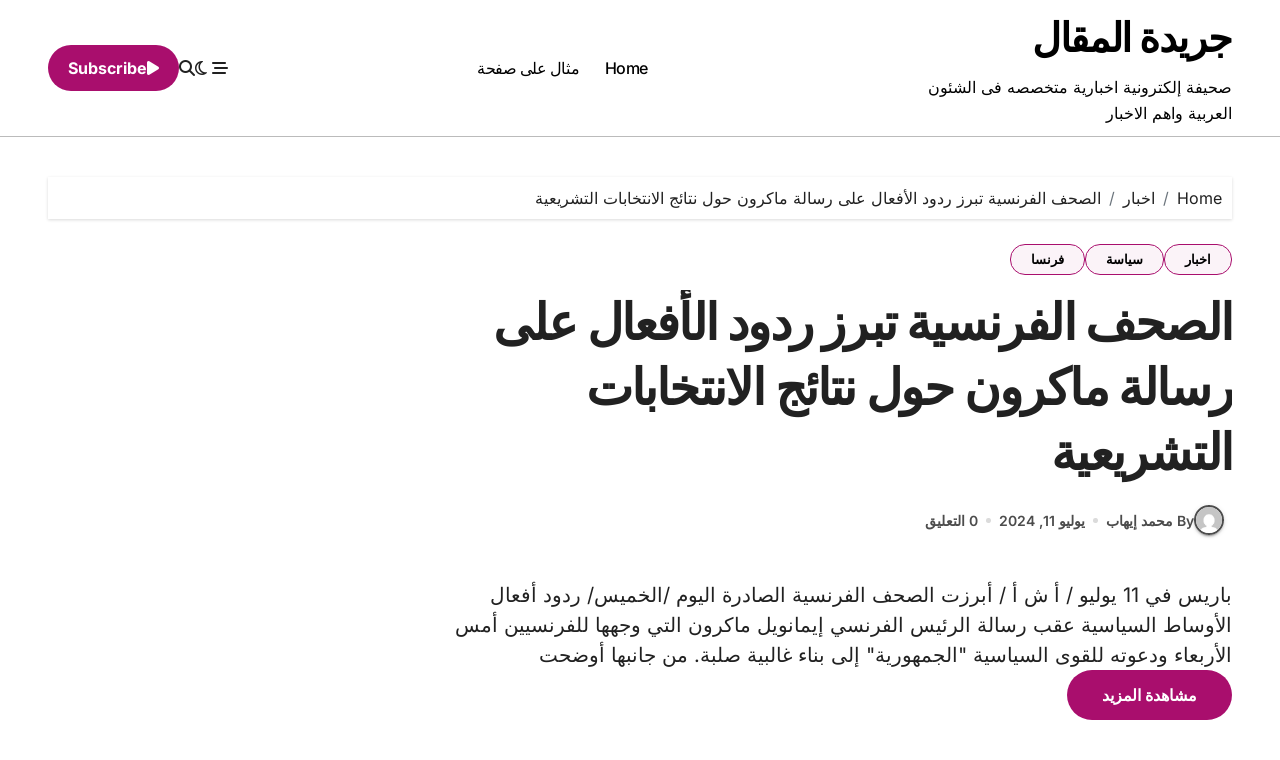

--- FILE ---
content_type: text/html; charset=UTF-8
request_url: https://www.almkal.com/%D8%A7%D9%84%D8%B5%D8%AD%D9%81-%D8%A7%D9%84%D9%81%D8%B1%D9%86%D8%B3%D9%8A%D8%A9-%D8%AA%D8%A8%D8%B1%D8%B2-%D8%B1%D8%AF%D9%88%D8%AF-%D8%A7%D9%84%D8%A3%D9%81%D8%B9%D8%A7%D9%84-%D8%B9%D9%84%D9%89-%D8%B1/
body_size: 15308
content:
<!-- =========================
  Page Breadcrumb   
============================== -->
<!DOCTYPE html>
<html dir="rtl" lang="ar" prefix="og: https://ogp.me/ns#">
<head>
<meta charset="UTF-8">
<meta name="viewport" content="width=device-width, initial-scale=1">
<link rel="profile" href="https://gmpg.org/xfn/11">
<script type="text/javascript">
/* <![CDATA[ */
(()=>{var e={};e.g=function(){if("object"==typeof globalThis)return globalThis;try{return this||new Function("return this")()}catch(e){if("object"==typeof window)return window}}(),function({ampUrl:n,isCustomizePreview:t,isAmpDevMode:r,noampQueryVarName:o,noampQueryVarValue:s,disabledStorageKey:i,mobileUserAgents:a,regexRegex:c}){if("undefined"==typeof sessionStorage)return;const d=new RegExp(c);if(!a.some((e=>{const n=e.match(d);return!(!n||!new RegExp(n[1],n[2]).test(navigator.userAgent))||navigator.userAgent.includes(e)})))return;e.g.addEventListener("DOMContentLoaded",(()=>{const e=document.getElementById("amp-mobile-version-switcher");if(!e)return;e.hidden=!1;const n=e.querySelector("a[href]");n&&n.addEventListener("click",(()=>{sessionStorage.removeItem(i)}))}));const g=r&&["paired-browsing-non-amp","paired-browsing-amp"].includes(window.name);if(sessionStorage.getItem(i)||t||g)return;const u=new URL(location.href),m=new URL(n);m.hash=u.hash,u.searchParams.has(o)&&s===u.searchParams.get(o)?sessionStorage.setItem(i,"1"):m.href!==u.href&&(window.stop(),location.replace(m.href))}({"ampUrl":"https:\/\/www.almkal.com\/%D8%A7%D9%84%D8%B5%D8%AD%D9%81-%D8%A7%D9%84%D9%81%D8%B1%D9%86%D8%B3%D9%8A%D8%A9-%D8%AA%D8%A8%D8%B1%D8%B2-%D8%B1%D8%AF%D9%88%D8%AF-%D8%A7%D9%84%D8%A3%D9%81%D8%B9%D8%A7%D9%84-%D8%B9%D9%84%D9%89-%D8%B1\/?amp=1","noampQueryVarName":"noamp","noampQueryVarValue":"mobile","disabledStorageKey":"amp_mobile_redirect_disabled","mobileUserAgents":["Mobile","Android","Silk\/","Kindle","BlackBerry","Opera Mini","Opera Mobi"],"regexRegex":"^\\\/((?:.|\\n)+)\\\/([i]*)$","isCustomizePreview":false,"isAmpDevMode":false})})();
/* ]]> */
</script>

<!-- تحسين مُحركات البحث بواسطة رانك ماث برو (Rank Math PRO)-  https://s.rankmath.com/home -->
<title>الصحف الفرنسية تبرز ردود الأفعال على رسالة ماكرون حول نتائج الانتخابات التشريعية</title>
<meta name="description" content="الصحف الفرنسية تبرز ردود الأفعال على رسالة ماكرون حول نتائج الانتخابات التشريعية جريدة المقال"/>
<meta name="robots" content="follow, index, max-snippet:-1, max-video-preview:-1, max-image-preview:large"/>
<link rel="canonical" href="https://www.almkal.com/%d8%a7%d9%84%d8%b5%d8%ad%d9%81-%d8%a7%d9%84%d9%81%d8%b1%d9%86%d8%b3%d9%8a%d8%a9-%d8%aa%d8%a8%d8%b1%d8%b2-%d8%b1%d8%af%d9%88%d8%af-%d8%a7%d9%84%d8%a3%d9%81%d8%b9%d8%a7%d9%84-%d8%b9%d9%84%d9%89-%d8%b1/" />
<meta property="og:locale" content="ar_AR" />
<meta property="og:type" content="article" />
<meta property="og:title" content="الصحف الفرنسية تبرز ردود الأفعال على رسالة ماكرون حول نتائج الانتخابات التشريعية" />
<meta property="og:description" content="الصحف الفرنسية تبرز ردود الأفعال على رسالة ماكرون حول نتائج الانتخابات التشريعية جريدة المقال" />
<meta property="og:url" content="https://www.almkal.com/%d8%a7%d9%84%d8%b5%d8%ad%d9%81-%d8%a7%d9%84%d9%81%d8%b1%d9%86%d8%b3%d9%8a%d8%a9-%d8%aa%d8%a8%d8%b1%d8%b2-%d8%b1%d8%af%d9%88%d8%af-%d8%a7%d9%84%d8%a3%d9%81%d8%b9%d8%a7%d9%84-%d8%b9%d9%84%d9%89-%d8%b1/" />
<meta property="og:site_name" content="جريدة المقال" />
<meta property="article:publisher" content="https://www.facebook.com/almkal.news" />
<meta property="article:author" content="https://www.facebook.com/mohamed.ehab" />
<meta property="article:section" content="اخبار" />
<meta property="article:published_time" content="2024-07-11T09:46:06+03:00" />
<meta name="twitter:card" content="summary_large_image" />
<meta name="twitter:title" content="الصحف الفرنسية تبرز ردود الأفعال على رسالة ماكرون حول نتائج الانتخابات التشريعية" />
<meta name="twitter:description" content="الصحف الفرنسية تبرز ردود الأفعال على رسالة ماكرون حول نتائج الانتخابات التشريعية جريدة المقال" />
<meta name="twitter:creator" content="@mohamed_ehab" />
<meta name="twitter:label1" content="كُتب بواسطة" />
<meta name="twitter:data1" content="محمد إيهاب" />
<meta name="twitter:label2" content="مدة القراءة" />
<meta name="twitter:data2" content="أقل من دقيقة" />
<script type="application/ld+json" class="rank-math-schema-pro">{"@context":"https://schema.org","@graph":[{"@type":"Organization","@id":"https://www.almkal.com/#organization","name":"\u062c\u0631\u064a\u062f\u0629 \u0627\u0644\u0645\u0642\u0627\u0644","url":"https://www.almkal.com","sameAs":["https://www.facebook.com/almkal.news"],"email":"info@almkal.com","logo":{"@type":"ImageObject","@id":"https://www.almkal.com/#logo","url":"https://www.almkal.com/wp-content/uploads/2023/04/logo-black.png","contentUrl":"https://www.almkal.com/wp-content/uploads/2023/04/logo-black.png","caption":"\u062c\u0631\u064a\u062f\u0629 \u0627\u0644\u0645\u0642\u0627\u0644","inLanguage":"ar","width":"185","height":"109"}},{"@type":"WebSite","@id":"https://www.almkal.com/#website","url":"https://www.almkal.com","name":"\u062c\u0631\u064a\u062f\u0629 \u0627\u0644\u0645\u0642\u0627\u0644","alternateName":"\u0627\u0644\u0645\u0642\u0627\u0644","publisher":{"@id":"https://www.almkal.com/#organization"},"inLanguage":"ar"},{"@type":"BreadcrumbList","@id":"https://www.almkal.com/%d8%a7%d9%84%d8%b5%d8%ad%d9%81-%d8%a7%d9%84%d9%81%d8%b1%d9%86%d8%b3%d9%8a%d8%a9-%d8%aa%d8%a8%d8%b1%d8%b2-%d8%b1%d8%af%d9%88%d8%af-%d8%a7%d9%84%d8%a3%d9%81%d8%b9%d8%a7%d9%84-%d8%b9%d9%84%d9%89-%d8%b1/#breadcrumb","itemListElement":[{"@type":"ListItem","position":"1","item":{"@id":"https://www.almkal.com","name":"\u0627\u0644\u0631\u0626\u064a\u0633\u064a\u0629"}},{"@type":"ListItem","position":"2","item":{"@id":"https://www.almkal.com/%d8%a7%d9%84%d8%b5%d8%ad%d9%81-%d8%a7%d9%84%d9%81%d8%b1%d9%86%d8%b3%d9%8a%d8%a9-%d8%aa%d8%a8%d8%b1%d8%b2-%d8%b1%d8%af%d9%88%d8%af-%d8%a7%d9%84%d8%a3%d9%81%d8%b9%d8%a7%d9%84-%d8%b9%d9%84%d9%89-%d8%b1/","name":"\u0627\u0644\u0635\u062d\u0641 \u0627\u0644\u0641\u0631\u0646\u0633\u064a\u0629 \u062a\u0628\u0631\u0632 \u0631\u062f\u0648\u062f \u0627\u0644\u0623\u0641\u0639\u0627\u0644 \u0639\u0644\u0649 \u0631\u0633\u0627\u0644\u0629 \u0645\u0627\u0643\u0631\u0648\u0646 \u062d\u0648\u0644 \u0646\u062a\u0627\u0626\u062c \u0627\u0644\u0627\u0646\u062a\u062e\u0627\u0628\u0627\u062a \u0627\u0644\u062a\u0634\u0631\u064a\u0639\u064a\u0629"}}]},{"@type":"WebPage","@id":"https://www.almkal.com/%d8%a7%d9%84%d8%b5%d8%ad%d9%81-%d8%a7%d9%84%d9%81%d8%b1%d9%86%d8%b3%d9%8a%d8%a9-%d8%aa%d8%a8%d8%b1%d8%b2-%d8%b1%d8%af%d9%88%d8%af-%d8%a7%d9%84%d8%a3%d9%81%d8%b9%d8%a7%d9%84-%d8%b9%d9%84%d9%89-%d8%b1/#webpage","url":"https://www.almkal.com/%d8%a7%d9%84%d8%b5%d8%ad%d9%81-%d8%a7%d9%84%d9%81%d8%b1%d9%86%d8%b3%d9%8a%d8%a9-%d8%aa%d8%a8%d8%b1%d8%b2-%d8%b1%d8%af%d9%88%d8%af-%d8%a7%d9%84%d8%a3%d9%81%d8%b9%d8%a7%d9%84-%d8%b9%d9%84%d9%89-%d8%b1/","name":"\u0627\u0644\u0635\u062d\u0641 \u0627\u0644\u0641\u0631\u0646\u0633\u064a\u0629 \u062a\u0628\u0631\u0632 \u0631\u062f\u0648\u062f \u0627\u0644\u0623\u0641\u0639\u0627\u0644 \u0639\u0644\u0649 \u0631\u0633\u0627\u0644\u0629 \u0645\u0627\u0643\u0631\u0648\u0646 \u062d\u0648\u0644 \u0646\u062a\u0627\u0626\u062c \u0627\u0644\u0627\u0646\u062a\u062e\u0627\u0628\u0627\u062a \u0627\u0644\u062a\u0634\u0631\u064a\u0639\u064a\u0629","datePublished":"2024-07-11T09:46:06+03:00","dateModified":"2024-07-11T09:46:06+03:00","isPartOf":{"@id":"https://www.almkal.com/#website"},"inLanguage":"ar","breadcrumb":{"@id":"https://www.almkal.com/%d8%a7%d9%84%d8%b5%d8%ad%d9%81-%d8%a7%d9%84%d9%81%d8%b1%d9%86%d8%b3%d9%8a%d8%a9-%d8%aa%d8%a8%d8%b1%d8%b2-%d8%b1%d8%af%d9%88%d8%af-%d8%a7%d9%84%d8%a3%d9%81%d8%b9%d8%a7%d9%84-%d8%b9%d9%84%d9%89-%d8%b1/#breadcrumb"}},{"@type":"Person","@id":"https://www.almkal.com/author/almkal_1682935441/","name":"\u0645\u062d\u0645\u062f \u0625\u064a\u0647\u0627\u0628","url":"https://www.almkal.com/author/almkal_1682935441/","image":{"@type":"ImageObject","@id":"https://secure.gravatar.com/avatar/879cbe7f4c88a8f1aa3b83ef726753b0dfb3409c8905e8f64118b24aca7a9494?s=96&amp;d=mm&amp;r=g","url":"https://secure.gravatar.com/avatar/879cbe7f4c88a8f1aa3b83ef726753b0dfb3409c8905e8f64118b24aca7a9494?s=96&amp;d=mm&amp;r=g","caption":"\u0645\u062d\u0645\u062f \u0625\u064a\u0647\u0627\u0628","inLanguage":"ar"},"sameAs":["https://www.facebook.com/mohamed.ehab","https://twitter.com/https://twitter.com/mohamed_ehab"],"worksFor":{"@id":"https://www.almkal.com/#organization"}},{"@type":"NewsArticle","headline":"\u0627\u0644\u0635\u062d\u0641 \u0627\u0644\u0641\u0631\u0646\u0633\u064a\u0629 \u062a\u0628\u0631\u0632 \u0631\u062f\u0648\u062f \u0627\u0644\u0623\u0641\u0639\u0627\u0644 \u0639\u0644\u0649 \u0631\u0633\u0627\u0644\u0629 \u0645\u0627\u0643\u0631\u0648\u0646 \u062d\u0648\u0644 \u0646\u062a\u0627\u0626\u062c \u0627\u0644\u0627\u0646\u062a\u062e\u0627\u0628\u0627\u062a \u0627\u0644\u062a\u0634\u0631\u064a\u0639\u064a\u0629","datePublished":"2024-07-11T09:46:06+03:00","dateModified":"2024-07-11T09:46:06+03:00","author":{"@id":"https://www.almkal.com/author/almkal_1682935441/","name":"\u0645\u062d\u0645\u062f \u0625\u064a\u0647\u0627\u0628"},"publisher":{"@id":"https://www.almkal.com/#organization"},"description":"\u0627\u0644\u0635\u062d\u0641 \u0627\u0644\u0641\u0631\u0646\u0633\u064a\u0629 \u062a\u0628\u0631\u0632 \u0631\u062f\u0648\u062f \u0627\u0644\u0623\u0641\u0639\u0627\u0644 \u0639\u0644\u0649 \u0631\u0633\u0627\u0644\u0629 \u0645\u0627\u0643\u0631\u0648\u0646 \u062d\u0648\u0644 \u0646\u062a\u0627\u0626\u062c \u0627\u0644\u0627\u0646\u062a\u062e\u0627\u0628\u0627\u062a \u0627\u0644\u062a\u0634\u0631\u064a\u0639\u064a\u0629 \u062c\u0631\u064a\u062f\u0629 \u0627\u0644\u0645\u0642\u0627\u0644","copyrightYear":"2024","copyrightHolder":{"@id":"https://www.almkal.com/#organization"},"name":"\u0627\u0644\u0635\u062d\u0641 \u0627\u0644\u0641\u0631\u0646\u0633\u064a\u0629 \u062a\u0628\u0631\u0632 \u0631\u062f\u0648\u062f \u0627\u0644\u0623\u0641\u0639\u0627\u0644 \u0639\u0644\u0649 \u0631\u0633\u0627\u0644\u0629 \u0645\u0627\u0643\u0631\u0648\u0646 \u062d\u0648\u0644 \u0646\u062a\u0627\u0626\u062c \u0627\u0644\u0627\u0646\u062a\u062e\u0627\u0628\u0627\u062a \u0627\u0644\u062a\u0634\u0631\u064a\u0639\u064a\u0629","@id":"https://www.almkal.com/%d8%a7%d9%84%d8%b5%d8%ad%d9%81-%d8%a7%d9%84%d9%81%d8%b1%d9%86%d8%b3%d9%8a%d8%a9-%d8%aa%d8%a8%d8%b1%d8%b2-%d8%b1%d8%af%d9%88%d8%af-%d8%a7%d9%84%d8%a3%d9%81%d8%b9%d8%a7%d9%84-%d8%b9%d9%84%d9%89-%d8%b1/#richSnippet","isPartOf":{"@id":"https://www.almkal.com/%d8%a7%d9%84%d8%b5%d8%ad%d9%81-%d8%a7%d9%84%d9%81%d8%b1%d9%86%d8%b3%d9%8a%d8%a9-%d8%aa%d8%a8%d8%b1%d8%b2-%d8%b1%d8%af%d9%88%d8%af-%d8%a7%d9%84%d8%a3%d9%81%d8%b9%d8%a7%d9%84-%d8%b9%d9%84%d9%89-%d8%b1/#webpage"},"inLanguage":"ar","mainEntityOfPage":{"@id":"https://www.almkal.com/%d8%a7%d9%84%d8%b5%d8%ad%d9%81-%d8%a7%d9%84%d9%81%d8%b1%d9%86%d8%b3%d9%8a%d8%a9-%d8%aa%d8%a8%d8%b1%d8%b2-%d8%b1%d8%af%d9%88%d8%af-%d8%a7%d9%84%d8%a3%d9%81%d8%b9%d8%a7%d9%84-%d8%b9%d9%84%d9%89-%d8%b1/#webpage"}}]}</script>
<!-- /إضافة تحسين محركات البحث لووردبريس Rank Math -->

<link rel="alternate" type="application/rss+xml" title="جريدة المقال &laquo; الخلاصة" href="https://www.almkal.com/feed/" />
<link rel="alternate" title="oEmbed (JSON)" type="application/json+oembed" href="https://www.almkal.com/wp-json/oembed/1.0/embed?url=https%3A%2F%2Fwww.almkal.com%2F%25d8%25a7%25d9%2584%25d8%25b5%25d8%25ad%25d9%2581-%25d8%25a7%25d9%2584%25d9%2581%25d8%25b1%25d9%2586%25d8%25b3%25d9%258a%25d8%25a9-%25d8%25aa%25d8%25a8%25d8%25b1%25d8%25b2-%25d8%25b1%25d8%25af%25d9%2588%25d8%25af-%25d8%25a7%25d9%2584%25d8%25a3%25d9%2581%25d8%25b9%25d8%25a7%25d9%2584-%25d8%25b9%25d9%2584%25d9%2589-%25d8%25b1%2F" />
<link rel="alternate" title="oEmbed (XML)" type="text/xml+oembed" href="https://www.almkal.com/wp-json/oembed/1.0/embed?url=https%3A%2F%2Fwww.almkal.com%2F%25d8%25a7%25d9%2584%25d8%25b5%25d8%25ad%25d9%2581-%25d8%25a7%25d9%2584%25d9%2581%25d8%25b1%25d9%2586%25d8%25b3%25d9%258a%25d8%25a9-%25d8%25aa%25d8%25a8%25d8%25b1%25d8%25b2-%25d8%25b1%25d8%25af%25d9%2588%25d8%25af-%25d8%25a7%25d9%2584%25d8%25a3%25d9%2581%25d8%25b9%25d8%25a7%25d9%2584-%25d8%25b9%25d9%2584%25d9%2589-%25d8%25b1%2F&#038;format=xml" />
<style id='wp-img-auto-sizes-contain-inline-css' type='text/css'>
img:is([sizes=auto i],[sizes^="auto," i]){contain-intrinsic-size:3000px 1500px}
/*# sourceURL=wp-img-auto-sizes-contain-inline-css */
</style>
<link rel='stylesheet' id='blogdata-theme-fonts-css' href='https://www.almkal.com/wp-content/fonts/83f326d31fda20d0b10a9f671a1153f4.css?ver=20201110' type='text/css' media='all' />
<style id='wp-emoji-styles-inline-css' type='text/css'>

	img.wp-smiley, img.emoji {
		display: inline !important;
		border: none !important;
		box-shadow: none !important;
		height: 1em !important;
		width: 1em !important;
		margin: 0 0.07em !important;
		vertical-align: -0.1em !important;
		background: none !important;
		padding: 0 !important;
	}
/*# sourceURL=wp-emoji-styles-inline-css */
</style>
<style id='wp-block-library-inline-css' type='text/css'>
:root{--wp-block-synced-color:#7a00df;--wp-block-synced-color--rgb:122,0,223;--wp-bound-block-color:var(--wp-block-synced-color);--wp-editor-canvas-background:#ddd;--wp-admin-theme-color:#007cba;--wp-admin-theme-color--rgb:0,124,186;--wp-admin-theme-color-darker-10:#006ba1;--wp-admin-theme-color-darker-10--rgb:0,107,160.5;--wp-admin-theme-color-darker-20:#005a87;--wp-admin-theme-color-darker-20--rgb:0,90,135;--wp-admin-border-width-focus:2px}@media (min-resolution:192dpi){:root{--wp-admin-border-width-focus:1.5px}}.wp-element-button{cursor:pointer}:root .has-very-light-gray-background-color{background-color:#eee}:root .has-very-dark-gray-background-color{background-color:#313131}:root .has-very-light-gray-color{color:#eee}:root .has-very-dark-gray-color{color:#313131}:root .has-vivid-green-cyan-to-vivid-cyan-blue-gradient-background{background:linear-gradient(135deg,#00d084,#0693e3)}:root .has-purple-crush-gradient-background{background:linear-gradient(135deg,#34e2e4,#4721fb 50%,#ab1dfe)}:root .has-hazy-dawn-gradient-background{background:linear-gradient(135deg,#faaca8,#dad0ec)}:root .has-subdued-olive-gradient-background{background:linear-gradient(135deg,#fafae1,#67a671)}:root .has-atomic-cream-gradient-background{background:linear-gradient(135deg,#fdd79a,#004a59)}:root .has-nightshade-gradient-background{background:linear-gradient(135deg,#330968,#31cdcf)}:root .has-midnight-gradient-background{background:linear-gradient(135deg,#020381,#2874fc)}:root{--wp--preset--font-size--normal:16px;--wp--preset--font-size--huge:42px}.has-regular-font-size{font-size:1em}.has-larger-font-size{font-size:2.625em}.has-normal-font-size{font-size:var(--wp--preset--font-size--normal)}.has-huge-font-size{font-size:var(--wp--preset--font-size--huge)}.has-text-align-center{text-align:center}.has-text-align-left{text-align:left}.has-text-align-right{text-align:right}.has-fit-text{white-space:nowrap!important}#end-resizable-editor-section{display:none}.aligncenter{clear:both}.items-justified-left{justify-content:flex-start}.items-justified-center{justify-content:center}.items-justified-right{justify-content:flex-end}.items-justified-space-between{justify-content:space-between}.screen-reader-text{border:0;clip-path:inset(50%);height:1px;margin:-1px;overflow:hidden;padding:0;position:absolute;width:1px;word-wrap:normal!important}.screen-reader-text:focus{background-color:#ddd;clip-path:none;color:#444;display:block;font-size:1em;height:auto;left:5px;line-height:normal;padding:15px 23px 14px;text-decoration:none;top:5px;width:auto;z-index:100000}html :where(.has-border-color){border-style:solid}html :where([style*=border-top-color]){border-top-style:solid}html :where([style*=border-right-color]){border-right-style:solid}html :where([style*=border-bottom-color]){border-bottom-style:solid}html :where([style*=border-left-color]){border-left-style:solid}html :where([style*=border-width]){border-style:solid}html :where([style*=border-top-width]){border-top-style:solid}html :where([style*=border-right-width]){border-right-style:solid}html :where([style*=border-bottom-width]){border-bottom-style:solid}html :where([style*=border-left-width]){border-left-style:solid}html :where(img[class*=wp-image-]){height:auto;max-width:100%}:where(figure){margin:0 0 1em}html :where(.is-position-sticky){--wp-admin--admin-bar--position-offset:var(--wp-admin--admin-bar--height,0px)}@media screen and (max-width:600px){html :where(.is-position-sticky){--wp-admin--admin-bar--position-offset:0px}}

/*# sourceURL=wp-block-library-inline-css */
</style><style id='wp-block-button-inline-css' type='text/css'>
.wp-block-button__link{align-content:center;box-sizing:border-box;cursor:pointer;display:inline-block;height:100%;text-align:center;word-break:break-word}.wp-block-button__link.aligncenter{text-align:center}.wp-block-button__link.alignright{text-align:right}:where(.wp-block-button__link){border-radius:9999px;box-shadow:none;padding:calc(.667em + 2px) calc(1.333em + 2px);text-decoration:none}.wp-block-button[style*=text-decoration] .wp-block-button__link{text-decoration:inherit}.wp-block-buttons>.wp-block-button.has-custom-width{max-width:none}.wp-block-buttons>.wp-block-button.has-custom-width .wp-block-button__link{width:100%}.wp-block-buttons>.wp-block-button.has-custom-font-size .wp-block-button__link{font-size:inherit}.wp-block-buttons>.wp-block-button.wp-block-button__width-25{width:calc(25% - var(--wp--style--block-gap, .5em)*.75)}.wp-block-buttons>.wp-block-button.wp-block-button__width-50{width:calc(50% - var(--wp--style--block-gap, .5em)*.5)}.wp-block-buttons>.wp-block-button.wp-block-button__width-75{width:calc(75% - var(--wp--style--block-gap, .5em)*.25)}.wp-block-buttons>.wp-block-button.wp-block-button__width-100{flex-basis:100%;width:100%}.wp-block-buttons.is-vertical>.wp-block-button.wp-block-button__width-25{width:25%}.wp-block-buttons.is-vertical>.wp-block-button.wp-block-button__width-50{width:50%}.wp-block-buttons.is-vertical>.wp-block-button.wp-block-button__width-75{width:75%}.wp-block-button.is-style-squared,.wp-block-button__link.wp-block-button.is-style-squared{border-radius:0}.wp-block-button.no-border-radius,.wp-block-button__link.no-border-radius{border-radius:0!important}:root :where(.wp-block-button .wp-block-button__link.is-style-outline),:root :where(.wp-block-button.is-style-outline>.wp-block-button__link){border:2px solid;padding:.667em 1.333em}:root :where(.wp-block-button .wp-block-button__link.is-style-outline:not(.has-text-color)),:root :where(.wp-block-button.is-style-outline>.wp-block-button__link:not(.has-text-color)){color:currentColor}:root :where(.wp-block-button .wp-block-button__link.is-style-outline:not(.has-background)),:root :where(.wp-block-button.is-style-outline>.wp-block-button__link:not(.has-background)){background-color:initial;background-image:none}
/*# sourceURL=https://www.almkal.com/wp-includes/blocks/button/style.min.css */
</style>
<style id='wp-block-buttons-inline-css' type='text/css'>
.wp-block-buttons{box-sizing:border-box}.wp-block-buttons.is-vertical{flex-direction:column}.wp-block-buttons.is-vertical>.wp-block-button:last-child{margin-bottom:0}.wp-block-buttons>.wp-block-button{display:inline-block;margin:0}.wp-block-buttons.is-content-justification-left{justify-content:flex-start}.wp-block-buttons.is-content-justification-left.is-vertical{align-items:flex-start}.wp-block-buttons.is-content-justification-center{justify-content:center}.wp-block-buttons.is-content-justification-center.is-vertical{align-items:center}.wp-block-buttons.is-content-justification-right{justify-content:flex-end}.wp-block-buttons.is-content-justification-right.is-vertical{align-items:flex-end}.wp-block-buttons.is-content-justification-space-between{justify-content:space-between}.wp-block-buttons.aligncenter{text-align:center}.wp-block-buttons:not(.is-content-justification-space-between,.is-content-justification-right,.is-content-justification-left,.is-content-justification-center) .wp-block-button.aligncenter{margin-left:auto;margin-right:auto;width:100%}.wp-block-buttons[style*=text-decoration] .wp-block-button,.wp-block-buttons[style*=text-decoration] .wp-block-button__link{text-decoration:inherit}.wp-block-buttons.has-custom-font-size .wp-block-button__link{font-size:inherit}.wp-block-buttons .wp-block-button__link{width:100%}.wp-block-button.aligncenter{text-align:center}
/*# sourceURL=https://www.almkal.com/wp-includes/blocks/buttons/style.min.css */
</style>
<style id='global-styles-inline-css' type='text/css'>
:root{--wp--preset--aspect-ratio--square: 1;--wp--preset--aspect-ratio--4-3: 4/3;--wp--preset--aspect-ratio--3-4: 3/4;--wp--preset--aspect-ratio--3-2: 3/2;--wp--preset--aspect-ratio--2-3: 2/3;--wp--preset--aspect-ratio--16-9: 16/9;--wp--preset--aspect-ratio--9-16: 9/16;--wp--preset--color--black: #000000;--wp--preset--color--cyan-bluish-gray: #abb8c3;--wp--preset--color--white: #ffffff;--wp--preset--color--pale-pink: #f78da7;--wp--preset--color--vivid-red: #cf2e2e;--wp--preset--color--luminous-vivid-orange: #ff6900;--wp--preset--color--luminous-vivid-amber: #fcb900;--wp--preset--color--light-green-cyan: #7bdcb5;--wp--preset--color--vivid-green-cyan: #00d084;--wp--preset--color--pale-cyan-blue: #8ed1fc;--wp--preset--color--vivid-cyan-blue: #0693e3;--wp--preset--color--vivid-purple: #9b51e0;--wp--preset--gradient--vivid-cyan-blue-to-vivid-purple: linear-gradient(135deg,rgb(6,147,227) 0%,rgb(155,81,224) 100%);--wp--preset--gradient--light-green-cyan-to-vivid-green-cyan: linear-gradient(135deg,rgb(122,220,180) 0%,rgb(0,208,130) 100%);--wp--preset--gradient--luminous-vivid-amber-to-luminous-vivid-orange: linear-gradient(135deg,rgb(252,185,0) 0%,rgb(255,105,0) 100%);--wp--preset--gradient--luminous-vivid-orange-to-vivid-red: linear-gradient(135deg,rgb(255,105,0) 0%,rgb(207,46,46) 100%);--wp--preset--gradient--very-light-gray-to-cyan-bluish-gray: linear-gradient(135deg,rgb(238,238,238) 0%,rgb(169,184,195) 100%);--wp--preset--gradient--cool-to-warm-spectrum: linear-gradient(135deg,rgb(74,234,220) 0%,rgb(151,120,209) 20%,rgb(207,42,186) 40%,rgb(238,44,130) 60%,rgb(251,105,98) 80%,rgb(254,248,76) 100%);--wp--preset--gradient--blush-light-purple: linear-gradient(135deg,rgb(255,206,236) 0%,rgb(152,150,240) 100%);--wp--preset--gradient--blush-bordeaux: linear-gradient(135deg,rgb(254,205,165) 0%,rgb(254,45,45) 50%,rgb(107,0,62) 100%);--wp--preset--gradient--luminous-dusk: linear-gradient(135deg,rgb(255,203,112) 0%,rgb(199,81,192) 50%,rgb(65,88,208) 100%);--wp--preset--gradient--pale-ocean: linear-gradient(135deg,rgb(255,245,203) 0%,rgb(182,227,212) 50%,rgb(51,167,181) 100%);--wp--preset--gradient--electric-grass: linear-gradient(135deg,rgb(202,248,128) 0%,rgb(113,206,126) 100%);--wp--preset--gradient--midnight: linear-gradient(135deg,rgb(2,3,129) 0%,rgb(40,116,252) 100%);--wp--preset--font-size--small: 13px;--wp--preset--font-size--medium: 20px;--wp--preset--font-size--large: 36px;--wp--preset--font-size--x-large: 42px;--wp--preset--spacing--20: 0.44rem;--wp--preset--spacing--30: 0.67rem;--wp--preset--spacing--40: 1rem;--wp--preset--spacing--50: 1.5rem;--wp--preset--spacing--60: 2.25rem;--wp--preset--spacing--70: 3.38rem;--wp--preset--spacing--80: 5.06rem;--wp--preset--shadow--natural: 6px 6px 9px rgba(0, 0, 0, 0.2);--wp--preset--shadow--deep: 12px 12px 50px rgba(0, 0, 0, 0.4);--wp--preset--shadow--sharp: 6px 6px 0px rgba(0, 0, 0, 0.2);--wp--preset--shadow--outlined: 6px 6px 0px -3px rgb(255, 255, 255), 6px 6px rgb(0, 0, 0);--wp--preset--shadow--crisp: 6px 6px 0px rgb(0, 0, 0);}:where(.is-layout-flex){gap: 0.5em;}:where(.is-layout-grid){gap: 0.5em;}body .is-layout-flex{display: flex;}.is-layout-flex{flex-wrap: wrap;align-items: center;}.is-layout-flex > :is(*, div){margin: 0;}body .is-layout-grid{display: grid;}.is-layout-grid > :is(*, div){margin: 0;}:where(.wp-block-columns.is-layout-flex){gap: 2em;}:where(.wp-block-columns.is-layout-grid){gap: 2em;}:where(.wp-block-post-template.is-layout-flex){gap: 1.25em;}:where(.wp-block-post-template.is-layout-grid){gap: 1.25em;}.has-black-color{color: var(--wp--preset--color--black) !important;}.has-cyan-bluish-gray-color{color: var(--wp--preset--color--cyan-bluish-gray) !important;}.has-white-color{color: var(--wp--preset--color--white) !important;}.has-pale-pink-color{color: var(--wp--preset--color--pale-pink) !important;}.has-vivid-red-color{color: var(--wp--preset--color--vivid-red) !important;}.has-luminous-vivid-orange-color{color: var(--wp--preset--color--luminous-vivid-orange) !important;}.has-luminous-vivid-amber-color{color: var(--wp--preset--color--luminous-vivid-amber) !important;}.has-light-green-cyan-color{color: var(--wp--preset--color--light-green-cyan) !important;}.has-vivid-green-cyan-color{color: var(--wp--preset--color--vivid-green-cyan) !important;}.has-pale-cyan-blue-color{color: var(--wp--preset--color--pale-cyan-blue) !important;}.has-vivid-cyan-blue-color{color: var(--wp--preset--color--vivid-cyan-blue) !important;}.has-vivid-purple-color{color: var(--wp--preset--color--vivid-purple) !important;}.has-black-background-color{background-color: var(--wp--preset--color--black) !important;}.has-cyan-bluish-gray-background-color{background-color: var(--wp--preset--color--cyan-bluish-gray) !important;}.has-white-background-color{background-color: var(--wp--preset--color--white) !important;}.has-pale-pink-background-color{background-color: var(--wp--preset--color--pale-pink) !important;}.has-vivid-red-background-color{background-color: var(--wp--preset--color--vivid-red) !important;}.has-luminous-vivid-orange-background-color{background-color: var(--wp--preset--color--luminous-vivid-orange) !important;}.has-luminous-vivid-amber-background-color{background-color: var(--wp--preset--color--luminous-vivid-amber) !important;}.has-light-green-cyan-background-color{background-color: var(--wp--preset--color--light-green-cyan) !important;}.has-vivid-green-cyan-background-color{background-color: var(--wp--preset--color--vivid-green-cyan) !important;}.has-pale-cyan-blue-background-color{background-color: var(--wp--preset--color--pale-cyan-blue) !important;}.has-vivid-cyan-blue-background-color{background-color: var(--wp--preset--color--vivid-cyan-blue) !important;}.has-vivid-purple-background-color{background-color: var(--wp--preset--color--vivid-purple) !important;}.has-black-border-color{border-color: var(--wp--preset--color--black) !important;}.has-cyan-bluish-gray-border-color{border-color: var(--wp--preset--color--cyan-bluish-gray) !important;}.has-white-border-color{border-color: var(--wp--preset--color--white) !important;}.has-pale-pink-border-color{border-color: var(--wp--preset--color--pale-pink) !important;}.has-vivid-red-border-color{border-color: var(--wp--preset--color--vivid-red) !important;}.has-luminous-vivid-orange-border-color{border-color: var(--wp--preset--color--luminous-vivid-orange) !important;}.has-luminous-vivid-amber-border-color{border-color: var(--wp--preset--color--luminous-vivid-amber) !important;}.has-light-green-cyan-border-color{border-color: var(--wp--preset--color--light-green-cyan) !important;}.has-vivid-green-cyan-border-color{border-color: var(--wp--preset--color--vivid-green-cyan) !important;}.has-pale-cyan-blue-border-color{border-color: var(--wp--preset--color--pale-cyan-blue) !important;}.has-vivid-cyan-blue-border-color{border-color: var(--wp--preset--color--vivid-cyan-blue) !important;}.has-vivid-purple-border-color{border-color: var(--wp--preset--color--vivid-purple) !important;}.has-vivid-cyan-blue-to-vivid-purple-gradient-background{background: var(--wp--preset--gradient--vivid-cyan-blue-to-vivid-purple) !important;}.has-light-green-cyan-to-vivid-green-cyan-gradient-background{background: var(--wp--preset--gradient--light-green-cyan-to-vivid-green-cyan) !important;}.has-luminous-vivid-amber-to-luminous-vivid-orange-gradient-background{background: var(--wp--preset--gradient--luminous-vivid-amber-to-luminous-vivid-orange) !important;}.has-luminous-vivid-orange-to-vivid-red-gradient-background{background: var(--wp--preset--gradient--luminous-vivid-orange-to-vivid-red) !important;}.has-very-light-gray-to-cyan-bluish-gray-gradient-background{background: var(--wp--preset--gradient--very-light-gray-to-cyan-bluish-gray) !important;}.has-cool-to-warm-spectrum-gradient-background{background: var(--wp--preset--gradient--cool-to-warm-spectrum) !important;}.has-blush-light-purple-gradient-background{background: var(--wp--preset--gradient--blush-light-purple) !important;}.has-blush-bordeaux-gradient-background{background: var(--wp--preset--gradient--blush-bordeaux) !important;}.has-luminous-dusk-gradient-background{background: var(--wp--preset--gradient--luminous-dusk) !important;}.has-pale-ocean-gradient-background{background: var(--wp--preset--gradient--pale-ocean) !important;}.has-electric-grass-gradient-background{background: var(--wp--preset--gradient--electric-grass) !important;}.has-midnight-gradient-background{background: var(--wp--preset--gradient--midnight) !important;}.has-small-font-size{font-size: var(--wp--preset--font-size--small) !important;}.has-medium-font-size{font-size: var(--wp--preset--font-size--medium) !important;}.has-large-font-size{font-size: var(--wp--preset--font-size--large) !important;}.has-x-large-font-size{font-size: var(--wp--preset--font-size--x-large) !important;}
/*# sourceURL=global-styles-inline-css */
</style>

<style id='classic-theme-styles-inline-css' type='text/css'>
/*! This file is auto-generated */
.wp-block-button__link{color:#fff;background-color:#32373c;border-radius:9999px;box-shadow:none;text-decoration:none;padding:calc(.667em + 2px) calc(1.333em + 2px);font-size:1.125em}.wp-block-file__button{background:#32373c;color:#fff;text-decoration:none}
/*# sourceURL=/wp-includes/css/classic-themes.min.css */
</style>
<link rel='stylesheet' id='elb-theme-light-css' href='https://www.almkal.com/wp-content/plugins/easy-liveblogs/assets/css/themes/light.css?ver=2.3.7' type='text/css' media='all' />
<link rel='stylesheet' id='all-css-css' href='https://www.almkal.com/wp-content/themes/blogdata/css/all.css?ver=6.9' type='text/css' media='all' />
<link rel='stylesheet' id='dark-css' href='https://www.almkal.com/wp-content/themes/blogdata/css/colors/dark.css?ver=6.9' type='text/css' media='all' />
<link rel='stylesheet' id='core-rtl-css' href='https://www.almkal.com/wp-content/themes/blogdata/css/core-rtl.css?ver=6.9' type='text/css' media='all' />
<link rel='stylesheet' id='blogdata-style-rtl-css' href='https://www.almkal.com/wp-content/themes/blogdata/style-rtl.css?ver=6.9' type='text/css' media='all' />
<link rel='stylesheet' id='wp-core-css' href='https://www.almkal.com/wp-content/themes/blogdata/css/wp-core.css?ver=6.9' type='text/css' media='all' />
<link rel='stylesheet' id='woocommerce-css-css' href='https://www.almkal.com/wp-content/themes/blogdata/css/woo.css?ver=6.9' type='text/css' media='all' />
<link rel='stylesheet' id='default-css' href='https://www.almkal.com/wp-content/themes/blogdata/css/colors/default.css?ver=6.9' type='text/css' media='all' />
<link rel='stylesheet' id='swiper-bundle-css-css' href='https://www.almkal.com/wp-content/themes/blogdata/css/swiper-bundle.css?ver=6.9' type='text/css' media='all' />
<link rel='stylesheet' id='menu-core-css-css' href='https://www.almkal.com/wp-content/themes/blogdata/css/sm-core-css.css?ver=6.9' type='text/css' media='all' />
<link rel='stylesheet' id='smartmenus-css' href='https://www.almkal.com/wp-content/themes/blogdata/css/sm-clean.css?ver=6.9' type='text/css' media='all' />
<script type="text/javascript" src="https://www.almkal.com/wp-includes/js/jquery/jquery.min.js?ver=3.7.1" id="jquery-core-js"></script>
<script type="text/javascript" src="https://www.almkal.com/wp-includes/js/jquery/jquery-migrate.min.js?ver=3.4.1" id="jquery-migrate-js"></script>
<script type="text/javascript" id="elb-js-extra">
/* <![CDATA[ */
var elb = {"datetime_format":"human","locale":"ar","interval":"30","new_post_msg":"There is %s update.","new_posts_msg":"There are %s updates.","now_more_posts":"That's it."};
//# sourceURL=elb-js-extra
/* ]]> */
</script>
<script type="text/javascript" src="https://www.almkal.com/wp-content/plugins/easy-liveblogs/assets/js/easy-liveblogs.js?ver=2.3.7" id="elb-js"></script>
<script type="text/javascript" src="https://www.almkal.com/wp-content/themes/blogdata/js/navigation.js?ver=6.9" id="blogdata-navigation-js"></script>
<script type="text/javascript" src="https://www.almkal.com/wp-content/themes/blogdata/js/swiper-bundle.js?ver=6.9" id="swiper-bundle-js"></script>
<script type="text/javascript" src="https://www.almkal.com/wp-content/themes/blogdata/js/hc-sticky.js?ver=6.9" id="sticky-js-js"></script>
<script type="text/javascript" src="https://www.almkal.com/wp-content/themes/blogdata/js/jquery.sticky.js?ver=6.9" id="sticky-header-js-js"></script>
<script type="text/javascript" src="https://www.almkal.com/wp-content/themes/blogdata/js/jquery.smartmenus.js?ver=6.9" id="smartmenus-js-js"></script>
<script type="text/javascript" src="https://www.almkal.com/wp-content/themes/blogdata/js/jquery.cookie.min.js?ver=6.9" id="jquery-cookie-js"></script>
<link rel="https://api.w.org/" href="https://www.almkal.com/wp-json/" /><link rel="alternate" title="JSON" type="application/json" href="https://www.almkal.com/wp-json/wp/v2/posts/267430" /><link rel="EditURI" type="application/rsd+xml" title="RSD" href="https://www.almkal.com/xmlrpc.php?rsd" />
<meta name="generator" content="WordPress 6.9" />
<link rel='shortlink' href='https://www.almkal.com/?p=267430' />
<link rel="alternate" type="text/html" media="only screen and (max-width: 640px)" href="https://www.almkal.com/%D8%A7%D9%84%D8%B5%D8%AD%D9%81-%D8%A7%D9%84%D9%81%D8%B1%D9%86%D8%B3%D9%8A%D8%A9-%D8%AA%D8%A8%D8%B1%D8%B2-%D8%B1%D8%AF%D9%88%D8%AF-%D8%A7%D9%84%D8%A3%D9%81%D8%B9%D8%A7%D9%84-%D8%B9%D9%84%D9%89-%D8%B1/?amp=1">        <style>
            .bs-blog-post p:nth-of-type(1)::first-letter {
                display: none;
            }
        </style>
            <style type="text/css">
                    </style>
        <link rel="amphtml" href="https://www.almkal.com/%D8%A7%D9%84%D8%B5%D8%AD%D9%81-%D8%A7%D9%84%D9%81%D8%B1%D9%86%D8%B3%D9%8A%D8%A9-%D8%AA%D8%A8%D8%B1%D8%B2-%D8%B1%D8%AF%D9%88%D8%AF-%D8%A7%D9%84%D8%A3%D9%81%D8%B9%D8%A7%D9%84-%D8%B9%D9%84%D9%89-%D8%B1/?amp=1"><style>#amp-mobile-version-switcher{position:absolute;right:0;width:100%;z-index:100}#amp-mobile-version-switcher>a{background-color:#444;border:0;color:#eaeaea;display:block;font-family:-apple-system,BlinkMacSystemFont,Segoe UI,Roboto,Oxygen-Sans,Ubuntu,Cantarell,Helvetica Neue,sans-serif;font-size:16px;font-weight:600;padding:15px 0;text-align:center;-webkit-text-decoration:none;text-decoration:none}#amp-mobile-version-switcher>a:active,#amp-mobile-version-switcher>a:focus,#amp-mobile-version-switcher>a:hover{-webkit-text-decoration:underline;text-decoration:underline}</style><link rel="icon" href="https://www.almkal.com/wp-content/uploads/2023/05/cropped-almkal-icon-32x32.png" sizes="32x32" />
<link rel="icon" href="https://www.almkal.com/wp-content/uploads/2023/05/cropped-almkal-icon-192x192.png" sizes="192x192" />
<link rel="apple-touch-icon" href="https://www.almkal.com/wp-content/uploads/2023/05/cropped-almkal-icon-180x180.png" />
<meta name="msapplication-TileImage" content="https://www.almkal.com/wp-content/uploads/2023/05/cropped-almkal-icon-270x270.png" />
</head>
<body class="rtl wp-singular post-template-default single single-post postid-267430 single-format-standard wp-embed-responsive wp-theme-blogdata wide  ta-hide-date-author-in-list defaultcolor" >
<div id="page" class="site">
<a class="skip-link screen-reader-text" href="#content">
Skip to content</a>

<!--wrapper-->
<div class="wrapper" id="custom-background-css">
<!--==================== Header ====================-->
<!--header-->
<header class="bs-default">
  <div class="clearfix"></div>
  <!-- Main Menu Area-->
    <div class="bs-menu-full sticky-header">
    <div class="inner">
      <div class="container">
        <div class="main d-flex align-center">
          <!-- logo Area-->
          <!-- logo-->
<div class="logo">
  <div class="site-logo">
        </div>
      <div class="site-branding-text">
        <p class="site-title"> <a href="https://www.almkal.com/" rel="home">جريدة المقال</a></p>
        <p class="site-description">صحيفة إلكترونية اخبارية متخصصه فى الشئون العربية واهم الاخبار</p>
  </div>
</div><!-- /logo-->
          <!-- /logo Area-->
          <!-- Main Menu Area-->
           
    <div class="navbar-wp">
      <button class="menu-btn">
        <span class="icon-bar"></span>
        <span class="icon-bar"></span>
        <span class="icon-bar"></span>
      </button>
      <nav id="main-nav" class="nav-wp justify-center">
                <!-- Sample menu definition -->
        <ul class="sm sm-clean sm-rtl"><li class="nav-item menu-item "><a class="nav-link " href="https://www.almkal.com/" title="Home">Home</a></li><li class="nav-item menu-item page_item dropdown page-item-2"><a class="nav-link" href="https://www.almkal.com/مثال-على-صفحة/">مثال على صفحة</a></li></ul>
      </nav> 
    </div>
            <!-- /Main Menu Area-->
          <!-- Right Area-->
          <div class="right-nav">
    <!-- Off Canvas -->
      <div class="hedaer-offcanvas d-none d-lg-block">
        <button class="offcanvas-trigger" bs-data-clickable-end="true">
          <i class="fa-solid fa-bars-staggered"></i>
        </button>
      </div>
    <!-- /Off Canvas -->
    
        <label class="switch d-none d-lg-inline-block" for="switch">
        <input type="checkbox" name="theme" id="switch" class="defaultcolor" data-skin-mode="defaultcolor">
        <span class="slider"></span>
      </label>
          <!-- search-->
      <a class="msearch" href="#" bs-search-clickable="true">
        <i class="fa-solid fa-magnifying-glass"></i>
      </a>
      <!-- /search-->
     
    <a href="#" class="subscribe-btn btn d-none d-lg-flex align-center"  target="_blank">
      <i class="fas fa-play"></i> <span>Subscribe</span>    </a>
    </div>
          <!-- Right-->
        </div><!-- /main-->
      </div><!-- /container-->
    </div><!-- /inner-->
  </div><!-- /Main Menu Area-->
</header>
  <aside class="bs-offcanvas end" bs-data-targeted="true">
    <div class="bs-offcanvas-close">
      <a href="#" class="bs-offcanvas-btn-close" bs-data-removable="true">
        <span></span>
        <span></span>
      </a>
    </div>
    <div class="bs-offcanvas-inner">
            
      <div class="bs-card-box empty-sidebar">
        <div class="bs-widget-title one">
          <h2 class='title'>Header Toggle Sidebar</h3>
        </div>
        <p class='empty-sidebar-widget-text'>
          This is an example widget to show how the Header Toggle Sidebar looks by default. You can add custom widgets from the          <a href='https://www.almkal.com/wp-admin/widgets.php' title='widgets'>
            widgets          </a>
          in the admin.        </p>
      </div>
          </div>
  </aside>
  <main id="content" class="single-class content">
  <!--/container-->
    <div class="container"> 
      <!--==================== breadcrumb section ====================-->
                    <div class="bs-breadcrumb-section">
                <div class="overlay">
                    <div class="row">
                        <nav aria-label="breadcrumb">
                            <ol class="breadcrumb">
                                <div role="navigation" aria-label="Breadcrumbs" class="breadcrumb-trail breadcrumbs" itemprop="breadcrumb"><ul class="breadcrumb trail-items" itemscope itemtype="http://schema.org/BreadcrumbList"><meta name="numberOfItems" content="3" /><meta name="itemListOrder" content="Ascending" /><li itemprop="itemListElement breadcrumb-item" itemscope itemtype="http://schema.org/ListItem" class="trail-item breadcrumb-item  trail-begin"><a href="https://www.almkal.com/" rel="home" itemprop="item"><span itemprop="name">Home</span></a><meta itemprop="position" content="1" /></li><li itemprop="itemListElement breadcrumb-item" itemscope itemtype="http://schema.org/ListItem" class="trail-item breadcrumb-item "><a href="https://www.almkal.com/category/news/" itemprop="item"><span itemprop="name">اخبار</span></a><meta itemprop="position" content="2" /></li><li itemprop="itemListElement breadcrumb-item" itemscope itemtype="http://schema.org/ListItem" class="trail-item breadcrumb-item  trail-end"><span itemprop="name"><span itemprop="name">الصحف الفرنسية تبرز ردود الأفعال على رسالة ماكرون حول نتائج الانتخابات التشريعية</span></span><meta itemprop="position" content="3" /></li></ul></div> 
                            </ol>
                        </nav>
                    </div>
                </div>
            </div>
              <!--row-->
        <div class="row"> 
                  
        <div class="col-lg-8 content-right"> 
                     <div class="bs-blog-post single"> 
            <div class="bs-header">
                                <div class="bs-blog-category one">
                                            <a href="https://www.almkal.com/category/news/" style="" id="category_42_color" >
                            اخبار                        </a>
                                            <a href="https://www.almkal.com/category/_%d8%b3%d9%8a%d8%a7%d8%b3%d8%a9_/" style="" id="category_7738_color" >
                            سياسة                        </a>
                                            <a href="https://www.almkal.com/category/_%d9%81%d8%b1%d9%86%d8%b3%d8%a7_/" style="" id="category_7770_color" >
                            فرنسا                        </a>
                                    </div>
                                        <h1 class="title" title="الصحف الفرنسية تبرز ردود الأفعال على رسالة ماكرون حول نتائج الانتخابات التشريعية">
                            الصحف الفرنسية تبرز ردود الأفعال على رسالة ماكرون حول نتائج الانتخابات التشريعية                        </h1> 
                                            <div class="bs-info-author-block">
                            <div class="bs-blog-meta mb-0">
                                        <span class="bs-author">
            <a class="bs-author-pic" href="https://www.almkal.com/author/almkal_1682935441/"> 
                <img alt='' src='https://secure.gravatar.com/avatar/879cbe7f4c88a8f1aa3b83ef726753b0dfb3409c8905e8f64118b24aca7a9494?s=150&#038;d=mm&#038;r=g' srcset='https://secure.gravatar.com/avatar/879cbe7f4c88a8f1aa3b83ef726753b0dfb3409c8905e8f64118b24aca7a9494?s=300&#038;d=mm&#038;r=g 2x' class='avatar avatar-150 photo' height='150' width='150' decoding='async'/> 
                By محمد إيهاب            </a>
        </span>
                            <span class="bs-blog-date">
                <a href="https://www.almkal.com/2024/07/"><time datetime="">يوليو 11, 2024</time></a>
            </span>
                   <span class="comments-link"> 
            <a href="https://www.almkal.com/%d8%a7%d9%84%d8%b5%d8%ad%d9%81-%d8%a7%d9%84%d9%81%d8%b1%d9%86%d8%b3%d9%8a%d8%a9-%d8%aa%d8%a8%d8%b1%d8%b2-%d8%b1%d8%af%d9%88%d8%af-%d8%a7%d9%84%d8%a3%d9%81%d8%b9%d8%a7%d9%84-%d8%b9%d9%84%d9%89-%d8%b1/">
                0 التعليق            </a> 
        </span>
                                </div>
                        </div>
                                </div>
            <article class="small single">
                
            باريس في 11 يوليو / أ ش أ / أبرزت الصحف الفرنسية الصادرة اليوم /الخميس/ ردود أفعال الأوساط السياسية عقب رسالة الرئيس الفرنسي إيمانويل ماكرون التي وجهها للفرنسيين أمس الأربعاء ودعوته للقوى السياسية &quot;الجمهورية&quot; إلى بناء غالبية صلبة. 
 من جانبها أوضحت 
<div class="wp-block-buttons is-layout-flex wp-block-buttons-is-layout-flex">
<div class="wp-block-button"><a class="wp-block-button__link wp-element-button">مشاهدة المزيد</a></div>
</div>
                <script>
        function pinIt()
        {
            var e = document.createElement('script');
            e.setAttribute('type','text/javascript');
            e.setAttribute('charset','UTF-8');
            e.setAttribute('src','https://assets.pinterest.com/js/pinmarklet.js?r='+Math.random()*99999999);
            document.body.appendChild(e);
        }
    </script>
    <div class="post-share">
        <div class="post-share-icons cf">                
            <a class="facebook" href="https://www.facebook.com/sharer.php?url=https://www.almkal.com/%d8%a7%d9%84%d8%b5%d8%ad%d9%81-%d8%a7%d9%84%d9%81%d8%b1%d9%86%d8%b3%d9%8a%d8%a9-%d8%aa%d8%a8%d8%b1%d8%b2-%d8%b1%d8%af%d9%88%d8%af-%d8%a7%d9%84%d8%a3%d9%81%d8%b9%d8%a7%d9%84-%d8%b9%d9%84%d9%89-%d8%b1/" class="link " target="_blank" >
                <i class="fab fa-facebook"></i>
            </a>
            <a class="twitter" href="https://twitter.com/share?url=https://www.almkal.com/%d8%a7%d9%84%d8%b5%d8%ad%d9%81-%d8%a7%d9%84%d9%81%d8%b1%d9%86%d8%b3%d9%8a%d8%a9-%d8%aa%d8%a8%d8%b1%d8%b2-%d8%b1%d8%af%d9%88%d8%af-%d8%a7%d9%84%d8%a3%d9%81%d8%b9%d8%a7%d9%84-%d8%b9%d9%84%d9%89-%d8%b1/&#038;text=%D8%A7%D9%84%D8%B5%D8%AD%D9%81%20%D8%A7%D9%84%D9%81%D8%B1%D9%86%D8%B3%D9%8A%D8%A9%20%D8%AA%D8%A8%D8%B1%D8%B2%20%D8%B1%D8%AF%D9%88%D8%AF%20%D8%A7%D9%84%D8%A3%D9%81%D8%B9%D8%A7%D9%84%20%D8%B9%D9%84%D9%89%20%D8%B1%D8%B3%D8%A7%D9%84%D8%A9%20%D9%85%D8%A7%D9%83%D8%B1%D9%88%D9%86%20%D8%AD%D9%88%D9%84%20%D9%86%D8%AA%D8%A7%D8%A6%D8%AC%20%D8%A7%D9%84%D8%A7%D9%86%D8%AA%D8%AE%D8%A7%D8%A8%D8%A7%D8%AA%20%D8%A7%D9%84%D8%AA%D8%B4%D8%B1%D9%8A%D8%B9%D9%8A%D8%A9" class="link " target="_blank">
                <i class="fa-brands fa-x-twitter"></i>
            </a>
            <a class="envelope" href="/cdn-cgi/l/email-protection#[base64]" class="link " target="_blank">
                <i class="fas fa-envelope-open"></i>
            </a>
            <a class="linkedin" href="https://www.linkedin.com/sharing/share-offsite/?url=https://www.almkal.com/%d8%a7%d9%84%d8%b5%d8%ad%d9%81-%d8%a7%d9%84%d9%81%d8%b1%d9%86%d8%b3%d9%8a%d8%a9-%d8%aa%d8%a8%d8%b1%d8%b2-%d8%b1%d8%af%d9%88%d8%af-%d8%a7%d9%84%d8%a3%d9%81%d8%b9%d8%a7%d9%84-%d8%b9%d9%84%d9%89-%d8%b1/&#038;title=%D8%A7%D9%84%D8%B5%D8%AD%D9%81%20%D8%A7%D9%84%D9%81%D8%B1%D9%86%D8%B3%D9%8A%D8%A9%20%D8%AA%D8%A8%D8%B1%D8%B2%20%D8%B1%D8%AF%D9%88%D8%AF%20%D8%A7%D9%84%D8%A3%D9%81%D8%B9%D8%A7%D9%84%20%D8%B9%D9%84%D9%89%20%D8%B1%D8%B3%D8%A7%D9%84%D8%A9%20%D9%85%D8%A7%D9%83%D8%B1%D9%88%D9%86%20%D8%AD%D9%88%D9%84%20%D9%86%D8%AA%D8%A7%D8%A6%D8%AC%20%D8%A7%D9%84%D8%A7%D9%86%D8%AA%D8%AE%D8%A7%D8%A8%D8%A7%D8%AA%20%D8%A7%D9%84%D8%AA%D8%B4%D8%B1%D9%8A%D8%B9%D9%8A%D8%A9" class="link " target="_blank" >
                <i class="fab fa-linkedin"></i>
            </a>
            <a href="javascript:pinIt();" class="pinterest">
                <i class="fab fa-pinterest"></i>
            </a>
            <a class="telegram" href="https://t.me/share/url?url=https://www.almkal.com/%d8%a7%d9%84%d8%b5%d8%ad%d9%81-%d8%a7%d9%84%d9%81%d8%b1%d9%86%d8%b3%d9%8a%d8%a9-%d8%aa%d8%a8%d8%b1%d8%b2-%d8%b1%d8%af%d9%88%d8%af-%d8%a7%d9%84%d8%a3%d9%81%d8%b9%d8%a7%d9%84-%d8%b9%d9%84%d9%89-%d8%b1/&#038;title=%D8%A7%D9%84%D8%B5%D8%AD%D9%81%20%D8%A7%D9%84%D9%81%D8%B1%D9%86%D8%B3%D9%8A%D8%A9%20%D8%AA%D8%A8%D8%B1%D8%B2%20%D8%B1%D8%AF%D9%88%D8%AF%20%D8%A7%D9%84%D8%A3%D9%81%D8%B9%D8%A7%D9%84%20%D8%B9%D9%84%D9%89%20%D8%B1%D8%B3%D8%A7%D9%84%D8%A9%20%D9%85%D8%A7%D9%83%D8%B1%D9%88%D9%86%20%D8%AD%D9%88%D9%84%20%D9%86%D8%AA%D8%A7%D8%A6%D8%AC%20%D8%A7%D9%84%D8%A7%D9%86%D8%AA%D8%AE%D8%A7%D8%A8%D8%A7%D8%AA%20%D8%A7%D9%84%D8%AA%D8%B4%D8%B1%D9%8A%D8%B9%D9%8A%D8%A9" target="_blank" >
                <i class="fab fa-telegram"></i>
            </a>
            <a class="whatsapp" href="https://api.whatsapp.com/send?text=https://www.almkal.com/%d8%a7%d9%84%d8%b5%d8%ad%d9%81-%d8%a7%d9%84%d9%81%d8%b1%d9%86%d8%b3%d9%8a%d8%a9-%d8%aa%d8%a8%d8%b1%d8%b2-%d8%b1%d8%af%d9%88%d8%af-%d8%a7%d9%84%d8%a3%d9%81%d8%b9%d8%a7%d9%84-%d8%b9%d9%84%d9%89-%d8%b1/&#038;title=%D8%A7%D9%84%D8%B5%D8%AD%D9%81%20%D8%A7%D9%84%D9%81%D8%B1%D9%86%D8%B3%D9%8A%D8%A9%20%D8%AA%D8%A8%D8%B1%D8%B2%20%D8%B1%D8%AF%D9%88%D8%AF%20%D8%A7%D9%84%D8%A3%D9%81%D8%B9%D8%A7%D9%84%20%D8%B9%D9%84%D9%89%20%D8%B1%D8%B3%D8%A7%D9%84%D8%A9%20%D9%85%D8%A7%D9%83%D8%B1%D9%88%D9%86%20%D8%AD%D9%88%D9%84%20%D9%86%D8%AA%D8%A7%D8%A6%D8%AC%20%D8%A7%D9%84%D8%A7%D9%86%D8%AA%D8%AE%D8%A7%D8%A8%D8%A7%D8%AA%20%D8%A7%D9%84%D8%AA%D8%B4%D8%B1%D9%8A%D8%B9%D9%8A%D8%A9" target="_blank" >
                <i class="fab fa-whatsapp"></i>
            </a>
            <a class="reddit" href="https://www.reddit.com/submit?url=https://www.almkal.com/%d8%a7%d9%84%d8%b5%d8%ad%d9%81-%d8%a7%d9%84%d9%81%d8%b1%d9%86%d8%b3%d9%8a%d8%a9-%d8%aa%d8%a8%d8%b1%d8%b2-%d8%b1%d8%af%d9%88%d8%af-%d8%a7%d9%84%d8%a3%d9%81%d8%b9%d8%a7%d9%84-%d8%b9%d9%84%d9%89-%d8%b1/&#038;title=%D8%A7%D9%84%D8%B5%D8%AD%D9%81%20%D8%A7%D9%84%D9%81%D8%B1%D9%86%D8%B3%D9%8A%D8%A9%20%D8%AA%D8%A8%D8%B1%D8%B2%20%D8%B1%D8%AF%D9%88%D8%AF%20%D8%A7%D9%84%D8%A3%D9%81%D8%B9%D8%A7%D9%84%20%D8%B9%D9%84%D9%89%20%D8%B1%D8%B3%D8%A7%D9%84%D8%A9%20%D9%85%D8%A7%D9%83%D8%B1%D9%88%D9%86%20%D8%AD%D9%88%D9%84%20%D9%86%D8%AA%D8%A7%D8%A6%D8%AC%20%D8%A7%D9%84%D8%A7%D9%86%D8%AA%D8%AE%D8%A7%D8%A8%D8%A7%D8%AA%20%D8%A7%D9%84%D8%AA%D8%B4%D8%B1%D9%8A%D8%B9%D9%8A%D8%A9" target="_blank" >
                <i class="fab fa-reddit"></i>
            </a>
            <a class="print-r" href="javascript:window.print()"> <i class="fas fa-print"></i></a>
        </div>
    </div>
                    <div class="clearfix mb-3"></div>
                    
	<nav class="navigation post-navigation" aria-label="مقالات">
		<h2 class="screen-reader-text">تصفّح المقالات</h2>
		<div class="nav-links"><div class="nav-previous"><a href="https://www.almkal.com/%d8%a7%d9%84%d8%ae%d8%a7%d8%b1%d8%ac%d9%8a%d8%a9-%d8%a7%d9%84%d9%83%d9%88%d9%8a%d8%aa%d9%8a%d8%a9-%d8%ad%d8%b1%d9%8a%d8%b5%d9%88%d9%86-%d8%b9%d9%84%d9%89-%d8%aa%d8%b9%d8%b2%d9%8a%d8%b2-%d9%85%d8%b3/" rel="prev"><div class="fas fa-angle-double-right"></div><span> الخارجية الكويتية: حريصون على تعزيز مسيرة التعاون المثمر مع دول حلف الناتو</span></a></div><div class="nav-next"><a href="https://www.almkal.com/%d8%a7%d8%b1%d8%aa%d9%81%d8%a7%d8%b9-%d9%82%d9%8a%d9%85%d8%a9-%d8%a7%d9%84%d9%8a%d9%88%d8%a7%d9%86-%d8%a7%d9%84%d8%b5%d9%8a%d9%86%d9%8a-%d9%85%d9%82%d8%a7%d8%a8%d9%84-%d8%a7%d9%84%d8%af%d9%88%d9%84/" rel="next"><span>ارتفاع قيمة اليوان الصيني مقابل الدولار .. وعمليات شراء عكسية بقيمة مليار يوان</span> <div class="fas fa-angle-double-left"></div></a></div></div>
	</nav>            </article>
        </div>
    <div class="bs-info-author-block py-4 px-3 mb-4 flex-column justify-center text-center">
  <a class="bs-author-pic" href="https://www.almkal.com/author/almkal_1682935441/"><img alt='' src='https://secure.gravatar.com/avatar/879cbe7f4c88a8f1aa3b83ef726753b0dfb3409c8905e8f64118b24aca7a9494?s=150&#038;d=mm&#038;r=g' srcset='https://secure.gravatar.com/avatar/879cbe7f4c88a8f1aa3b83ef726753b0dfb3409c8905e8f64118b24aca7a9494?s=300&#038;d=mm&#038;r=g 2x' class='avatar avatar-150 photo' height='150' width='150' loading='lazy' decoding='async'/></a>
  <div class="flex-grow-1">
    <h4 class="title">By <a href ="https://www.almkal.com/author/almkal_1682935441/">محمد إيهاب</a></h4>
    <p>محرر اقتصادي ذو خبرة واسعة في تغطية الأخبار الاقتصادية الخليجية والعالمية. قضى أكثر من 12 عامًا في متابعة الأخبار الاقتصادية وتحليل التغيرات في السوق المالية. يقيم في السعودية ويعمل في جريدة المقال.</p>
  </div>
</div><!--Start bs-realated-slider -->
<div class="bs-related-post-info bs-card-box">
    <div class="bs-widget-title mb-3 one">
        <!-- bs-sec-title -->
                <h4 class="title">Related Post</h4>
    </div>
    <!-- // bs-sec-title -->
    <div class="d-grid column3">
                        <div class="bs-blog-post three md back-img bshre mb-lg-0"  style="background-image: url('https://www.almkal.com/wp-content/uploads/2023/07/19_2019-637127120550206534-201690295763.jpg');" >
                    <a class="link-div" href="https://www.almkal.com/%d8%a8%d8%a7%d9%84%d9%81%d9%8a%d8%af%d9%8a%d9%88-%d9%85%d9%84%d8%ae%d8%b5-%d9%85%d8%a8%d8%a7%d8%b1%d8%a7%d8%a9-%d8%a7%d9%84%d9%87%d9%84%d8%a7%d9%84-%d9%88%d8%a7%d9%84%d9%82%d8%a7%d8%af%d8%b3%d9%8a-4/"></a>
                    <div class="inner">
                                                                    <div class="bs-blog-category one">
                                            <a href="https://www.almkal.com/category/news/" style="" id="category_42_color" >
                            اخبار                        </a>
                                            <a href="https://www.almkal.com/category/video/" style="" id="category_7711_color" >
                            فيديو                        </a>
                                            <a href="https://www.almkal.com/category/%d9%81%d9%8a%d8%af%d9%8a%d9%88%d9%87%d8%a7%d8%aa/" style="" id="category_8039_color" >
                            فيديوهات                        </a>
                                    </div>
                 
                                                <h4 class="title md"> 
                            <a href="https://www.almkal.com/%d8%a8%d8%a7%d9%84%d9%81%d9%8a%d8%af%d9%8a%d9%88-%d9%85%d9%84%d8%ae%d8%b5-%d9%85%d8%a8%d8%a7%d8%b1%d8%a7%d8%a9-%d8%a7%d9%84%d9%87%d9%84%d8%a7%d9%84-%d9%88%d8%a7%d9%84%d9%82%d8%a7%d8%af%d8%b3%d9%8a-4/" title="بالفيديو | ملخص مباراة الهلال والقادسية (1-2) الدوري السعودي">
                                بالفيديو | ملخص مباراة الهلال والقادسية (1-2) الدوري السعودي                            </a>
                        </h4> 
                        <div class="bs-blog-meta">
                                    <span class="bs-author">
            <a class="auth" href="https://www.almkal.com/author/almkal_1682940542/"> حسناء جمال </a>
        </span>
                        <span class="bs-blog-date">
                <a href="https://www.almkal.com/2025/05/"><time datetime="">مايو 13, 2025</time></a>
            </span>
                                    </div>
                    </div>
                </div> 
                            <div class="bs-blog-post three md back-img bshre mb-lg-0" >
                    <a class="link-div" href="https://www.almkal.com/%d8%a8%d8%a7%d9%84%d9%81%d9%8a%d8%af%d9%8a%d9%88-%d9%85%d9%84%d8%ae%d8%b5-%d9%85%d8%a8%d8%a7%d8%b1%d8%a7%d8%a9-%d8%a7%d9%84%d9%87%d9%84%d8%a7%d9%84-%d9%88%d8%a7%d9%84%d9%82%d8%a7%d8%af%d8%b3%d9%8a/"></a>
                    <div class="inner">
                                                                    <div class="bs-blog-category one">
                                            <a href="https://www.almkal.com/category/news/" style="" id="category_42_color" >
                            اخبار                        </a>
                                            <a href="https://www.almkal.com/category/video/" style="" id="category_7711_color" >
                            فيديو                        </a>
                                            <a href="https://www.almkal.com/category/%d9%81%d9%8a%d8%af%d9%8a%d9%88%d9%87%d8%a7%d8%aa/" style="" id="category_8039_color" >
                            فيديوهات                        </a>
                                    </div>
                 
                                                <h4 class="title md"> 
                            <a href="https://www.almkal.com/%d8%a8%d8%a7%d9%84%d9%81%d9%8a%d8%af%d9%8a%d9%88-%d9%85%d9%84%d8%ae%d8%b5-%d9%85%d8%a8%d8%a7%d8%b1%d8%a7%d8%a9-%d8%a7%d9%84%d9%87%d9%84%d8%a7%d9%84-%d9%88%d8%a7%d9%84%d9%82%d8%a7%d8%af%d8%b3%d9%8a/" title="بالفيديو | ملخص مباراة الهلال والقادسية (1-2) الدوري السعودي">
                                بالفيديو | ملخص مباراة الهلال والقادسية (1-2) الدوري السعودي                            </a>
                        </h4> 
                        <div class="bs-blog-meta">
                                    <span class="bs-author">
            <a class="auth" href="https://www.almkal.com/author/almkal_1682905386/"> مهاب شريف </a>
        </span>
                        <span class="bs-blog-date">
                <a href="https://www.almkal.com/2025/01/"><time datetime="">يناير 28, 2025</time></a>
            </span>
                                    </div>
                    </div>
                </div> 
                            <div class="bs-blog-post three md back-img bshre mb-lg-0" >
                    <a class="link-div" href="https://www.almkal.com/%d9%85%d9%84%d8%ae%d8%b5-%d9%85%d8%a8%d8%a7%d8%b1%d8%a7%d8%a9-%d8%a7%d9%84%d9%87%d9%84%d8%a7%d9%84-%d9%88%d8%a7%d9%84%d9%82%d8%a7%d8%af%d8%b3%d9%8a%d8%a9-1-2-%d8%a7%d9%84%d8%af%d9%88%d8%b1%d9%8a-3/"></a>
                    <div class="inner">
                                                                    <div class="bs-blog-category one">
                                            <a href="https://www.almkal.com/category/news/" style="" id="category_42_color" >
                            اخبار                        </a>
                                            <a href="https://www.almkal.com/category/video/" style="" id="category_7711_color" >
                            فيديو                        </a>
                                            <a href="https://www.almkal.com/category/%d9%81%d9%8a%d8%af%d9%8a%d9%88%d9%87%d8%a7%d8%aa/" style="" id="category_8039_color" >
                            فيديوهات                        </a>
                                    </div>
                 
                                                <h4 class="title md"> 
                            <a href="https://www.almkal.com/%d9%85%d9%84%d8%ae%d8%b5-%d9%85%d8%a8%d8%a7%d8%b1%d8%a7%d8%a9-%d8%a7%d9%84%d9%87%d9%84%d8%a7%d9%84-%d9%88%d8%a7%d9%84%d9%82%d8%a7%d8%af%d8%b3%d9%8a%d8%a9-1-2-%d8%a7%d9%84%d8%af%d9%88%d8%b1%d9%8a-3/" title="بالفيديو | ملخص مباراة الهلال والقادسية (1-2) الدوري السعودي">
                                بالفيديو | ملخص مباراة الهلال والقادسية (1-2) الدوري السعودي                            </a>
                        </h4> 
                        <div class="bs-blog-meta">
                                    <span class="bs-author">
            <a class="auth" href="https://www.almkal.com/author/almkal_1682935441/"> محمد إيهاب </a>
        </span>
                        <span class="bs-blog-date">
                <a href="https://www.almkal.com/2025/01/"><time datetime="">يناير 28, 2025</time></a>
            </span>
                                    </div>
                    </div>
                </div> 
                </div>
</div>
<!--End bs-realated-slider -->
        </div>

                    <!--col-lg-4-->
                <aside class="col-lg-4 sidebar-right">
                                    </aside>
            <!--/col-lg-4-->
                </div>
      <!--/row-->
    </div>
  <!--/container-->
</main> 
<!-- </main> -->
<!--==================== Missed ====================-->
<div class="missed">
  <div class="container">
    <div class="row">
      <div class="col-12">
        <div class="wd-back position-relative">
                    <div class="bs-widget-title one">
            <h2 class="title">You Missed</h2>
          </div>
                    <div class="missedslider d-grid column4">
                                <div class="bs-blog-post three md back-img bshre mb-0"  style="background-image: url('https://www.almkal.com/wp-content/uploads/2023/07/19_2019-637127120550206534-201690295763.jpg'); ">
                    <a class="link-div" href="https://www.almkal.com/%d8%a8%d8%a7%d9%84%d9%81%d9%8a%d8%af%d9%8a%d9%88-%d9%85%d9%84%d8%ae%d8%b5-%d9%85%d8%a8%d8%a7%d8%b1%d8%a7%d8%a9-%d8%a7%d9%84%d9%87%d9%84%d8%a7%d9%84-%d9%88%d8%a7%d9%84%d9%82%d8%a7%d8%af%d8%b3%d9%8a-4/"></a>
                    <div class="inner">
                                      <div class="bs-blog-category one">
                                            <a href="https://www.almkal.com/category/news/" style="" id="category_42_color" >
                            اخبار                        </a>
                                            <a href="https://www.almkal.com/category/video/" style="" id="category_7711_color" >
                            فيديو                        </a>
                                            <a href="https://www.almkal.com/category/%d9%81%d9%8a%d8%af%d9%8a%d9%88%d9%87%d8%a7%d8%aa/" style="" id="category_8039_color" >
                            فيديوهات                        </a>
                                    </div>
                                      <h4 class="title md mb-0"> <a href="https://www.almkal.com/%d8%a8%d8%a7%d9%84%d9%81%d9%8a%d8%af%d9%8a%d9%88-%d9%85%d9%84%d8%ae%d8%b5-%d9%85%d8%a8%d8%a7%d8%b1%d8%a7%d8%a9-%d8%a7%d9%84%d9%87%d9%84%d8%a7%d9%84-%d9%88%d8%a7%d9%84%d9%82%d8%a7%d8%af%d8%b3%d9%8a-4/" title="بالفيديو | ملخص مباراة الهلال والقادسية (1-2) الدوري السعودي"> بالفيديو | ملخص مباراة الهلال والقادسية (1-2) الدوري السعودي</a> </h4> 
                    </div>
                  </div>
                                <div class="bs-blog-post three md back-img bshre mb-0" ">
                    <a class="link-div" href="https://www.almkal.com/%d8%a8%d8%a7%d9%84%d9%81%d9%8a%d8%af%d9%8a%d9%88-%d9%85%d9%84%d8%ae%d8%b5-%d9%85%d8%a8%d8%a7%d8%b1%d8%a7%d8%a9-%d8%a7%d9%84%d9%87%d9%84%d8%a7%d9%84-%d9%88%d8%a7%d9%84%d9%82%d8%a7%d8%af%d8%b3%d9%8a/"></a>
                    <div class="inner">
                                      <div class="bs-blog-category one">
                                            <a href="https://www.almkal.com/category/news/" style="" id="category_42_color" >
                            اخبار                        </a>
                                            <a href="https://www.almkal.com/category/video/" style="" id="category_7711_color" >
                            فيديو                        </a>
                                            <a href="https://www.almkal.com/category/%d9%81%d9%8a%d8%af%d9%8a%d9%88%d9%87%d8%a7%d8%aa/" style="" id="category_8039_color" >
                            فيديوهات                        </a>
                                    </div>
                                      <h4 class="title md mb-0"> <a href="https://www.almkal.com/%d8%a8%d8%a7%d9%84%d9%81%d9%8a%d8%af%d9%8a%d9%88-%d9%85%d9%84%d8%ae%d8%b5-%d9%85%d8%a8%d8%a7%d8%b1%d8%a7%d8%a9-%d8%a7%d9%84%d9%87%d9%84%d8%a7%d9%84-%d9%88%d8%a7%d9%84%d9%82%d8%a7%d8%af%d8%b3%d9%8a/" title="بالفيديو | ملخص مباراة الهلال والقادسية (1-2) الدوري السعودي"> بالفيديو | ملخص مباراة الهلال والقادسية (1-2) الدوري السعودي</a> </h4> 
                    </div>
                  </div>
                                <div class="bs-blog-post three md back-img bshre mb-0" ">
                    <a class="link-div" href="https://www.almkal.com/%d9%85%d9%84%d8%ae%d8%b5-%d9%85%d8%a8%d8%a7%d8%b1%d8%a7%d8%a9-%d8%a7%d9%84%d9%87%d9%84%d8%a7%d9%84-%d9%88%d8%a7%d9%84%d9%82%d8%a7%d8%af%d8%b3%d9%8a%d8%a9-1-2-%d8%a7%d9%84%d8%af%d9%88%d8%b1%d9%8a-3/"></a>
                    <div class="inner">
                                      <div class="bs-blog-category one">
                                            <a href="https://www.almkal.com/category/news/" style="" id="category_42_color" >
                            اخبار                        </a>
                                            <a href="https://www.almkal.com/category/video/" style="" id="category_7711_color" >
                            فيديو                        </a>
                                            <a href="https://www.almkal.com/category/%d9%81%d9%8a%d8%af%d9%8a%d9%88%d9%87%d8%a7%d8%aa/" style="" id="category_8039_color" >
                            فيديوهات                        </a>
                                    </div>
                                      <h4 class="title md mb-0"> <a href="https://www.almkal.com/%d9%85%d9%84%d8%ae%d8%b5-%d9%85%d8%a8%d8%a7%d8%b1%d8%a7%d8%a9-%d8%a7%d9%84%d9%87%d9%84%d8%a7%d9%84-%d9%88%d8%a7%d9%84%d9%82%d8%a7%d8%af%d8%b3%d9%8a%d8%a9-1-2-%d8%a7%d9%84%d8%af%d9%88%d8%b1%d9%8a-3/" title="بالفيديو | ملخص مباراة الهلال والقادسية (1-2) الدوري السعودي"> بالفيديو | ملخص مباراة الهلال والقادسية (1-2) الدوري السعودي</a> </h4> 
                    </div>
                  </div>
                                <div class="bs-blog-post three md back-img bshre mb-0" ">
                    <a class="link-div" href="https://www.almkal.com/%d8%a8%d8%a7%d9%84%d9%81%d9%8a%d8%af%d9%8a%d9%88-%d9%85%d9%84%d8%ae%d8%b5-%d9%85%d8%a8%d8%a7%d8%b1%d8%a7%d8%a9-%d8%a8%d8%b1%d8%b4%d9%84%d9%88%d9%86%d8%a9-%d9%88%d9%81%d8%a7%d9%84%d9%86%d8%b3%d9%8a-4/"></a>
                    <div class="inner">
                                      <div class="bs-blog-category one">
                                            <a href="https://www.almkal.com/category/news/" style="" id="category_42_color" >
                            اخبار                        </a>
                                            <a href="https://www.almkal.com/category/video/" style="" id="category_7711_color" >
                            فيديو                        </a>
                                            <a href="https://www.almkal.com/category/%d9%81%d9%8a%d8%af%d9%8a%d9%88%d9%87%d8%a7%d8%aa/" style="" id="category_8039_color" >
                            فيديوهات                        </a>
                                    </div>
                                      <h4 class="title md mb-0"> <a href="https://www.almkal.com/%d8%a8%d8%a7%d9%84%d9%81%d9%8a%d8%af%d9%8a%d9%88-%d9%85%d9%84%d8%ae%d8%b5-%d9%85%d8%a8%d8%a7%d8%b1%d8%a7%d8%a9-%d8%a8%d8%b1%d8%b4%d9%84%d9%88%d9%86%d8%a9-%d9%88%d9%81%d8%a7%d9%84%d9%86%d8%b3%d9%8a-4/" title="بالفيديو | ملخص مباراة برشلونة وفالنسيا (7-1) الدوري الاسباني"> بالفيديو | ملخص مباراة برشلونة وفالنسيا (7-1) الدوري الاسباني</a> </h4> 
                    </div>
                  </div>
               
          </div>        
        </div><!-- end wd-back -->
      </div><!-- end col12 -->
    </div><!-- end row -->
  </div><!-- end container -->
</div> 
<!-- end missed -->
    <!--==================== FOOTER AREA ====================-->
        <footer class="footer one "
     >
        <div class="overlay" style="background-color: ;">
            <!--Start bs-footer-widget-area-->
                            <div class="bs-footer-bottom-area">
                    <div class="container">
                        <div class="row align-center">
                            <div class="col-lg-6 col-md-6">
                                <div class="footer-logo text-xs">
                                                                        <div class="site-branding-text">
                                        <p class="site-title-footer"> <a href="https://www.almkal.com/" rel="home">جريدة المقال</a></p>
                                        <p class="site-description-footer">صحيفة إلكترونية اخبارية متخصصه فى الشئون العربية واهم الاخبار</p>
                                    </div>
                                </div>
                            </div>
                            <!--col-lg-3-->
                            <div class="col-lg-6 col-md-6">
                                  <ul class="bs-social">
            <li>
          <a  href="#">
            <i class="fab fa-facebook"></i>
          </a>
        </li>
                <li>
          <a  href="#">
            <i class="fa-brands fa-x-twitter"></i>
          </a>
        </li>
                <li>
          <a  href="#">
            <i class="fab fa-instagram"></i>
          </a>
        </li>
                <li>
          <a  href="#">
            <i class="fab fa-youtube"></i>
          </a>
        </li>
                <li>
          <a  href="#">
            <i class="fab fa-telegram"></i>
          </a>
        </li>
        </ul>                            </div>
                            <!--/col-lg-3-->
                        </div>
                        <!--/row-->
                    </div>
                    <!--/container-->
                </div>
                <!--End bs-footer-widget-area-->
                                    <div class="bs-footer-copyright">
                        <div class="container">
                            <div class="row">
                                <div class="col-lg-12 text-center">
                                                                            <p class="mb-0">
                                            Copyright &copy; All rights reserved                                            <span class="sep"> | </span>
                                            <a href="https://themeansar.com/free-themes/blogdata/" target="_blank">BlogData</a> by <a href="https://themeansar.com" target="_blank">Themeansar</a>.                                            </a>
                                            </p>
                                                                           
                                </div>
                                                            </div>
                        </div>
                    </div> 
                 
        </div>
        <!--/overlay-->
    </footer>
    <!--/footer-->
</div>
<!--/wrapper-->
<!--Scroll To Top-->
                <div class="blogdata_stt">
                <a href="#" class="bs_upscr">
                    <i class="fa-solid fa-arrow-up"></i>
                </a>
            </div>
    <!--/Scroll To Top-->
<script data-cfasync="false" src="/cdn-cgi/scripts/5c5dd728/cloudflare-static/email-decode.min.js"></script><script type="speculationrules">
{"prefetch":[{"source":"document","where":{"and":[{"href_matches":"/*"},{"not":{"href_matches":["/wp-*.php","/wp-admin/*","/wp-content/uploads/*","/wp-content/*","/wp-content/plugins/*","/wp-content/themes/blogdata/*","/*\\?(.+)"]}},{"not":{"selector_matches":"a[rel~=\"nofollow\"]"}},{"not":{"selector_matches":".no-prefetch, .no-prefetch a"}}]},"eagerness":"conservative"}]}
</script>
        <div class="search-popup" bs-search-targeted="true">
            <div class="search-popup-content">
                <div class="search-popup-close">
                    <button type="button" class="btn-close" bs-dismiss-search="true"><i class="fa-solid fa-xmark"></i></button>
                </div>
                <div class="search-inner">
                    <form role="search" method="get" class="search-form" action="https://www.almkal.com/">
				<label>
					<span class="screen-reader-text">البحث عن:</span>
					<input type="search" class="search-field" placeholder="بحث &hellip;" value="" name="s" />
				</label>
				<input type="submit" class="search-submit" value="بحث" />
			</form>                </div>
            </div>
        </div>
        <div class="bs-overlay-section" bs-remove-overlay="true"></div>
<style type="text/css"> 
	:root {
		--wrap-color: #fff;
	}
/*==================== Site title and tagline ====================*/
.site-title a, .site-description{
  color: 000;
}
body.dark .site-title a, body.dark .site-description{
  color: #fff;
}
/*=================== Blog Post Color ===================*/
.header-six .header-middle{
	background: ;
}
.header-six .header-middle .overlay{
	background-color: ;
}
.site-branding-text .site-title a:hover{
  color: #a90e6d !important;
}
body.dark .site-branding-text .site-title a:hover{
  color: #a90e6d !important;
}
/* Footer Color*/
footer .bs-footer-copyright {
  background: ;
}
footer .bs-widget p, footer .site-title a, footer .site-title a:hover , footer .site-description, footer .site-description:hover, footer .bs-widget h6, footer .mg_contact_widget .bs-widget h6 {
  color: ;
}
footer .bs-footer-copyright p, footer .bs-footer-copyright a {
  color: ;
}
@media (min-width: 992px) {
    
    .archive-class .sidebar-right, .archive-class .sidebar-left , .index-class .sidebar-right, .index-class .sidebar-left{
      flex: 100;
      max-width:% !important;
    }
    .archive-class .content-right , .index-class .content-right {
      max-width: calc((100% - %)) !important;
    }
  }
</style>

    <style>
       
        /*=================== Blog Post Color ===================*/
    </style>
    		<div id="amp-mobile-version-switcher" hidden>
			<a rel="" href="https://www.almkal.com/%D8%A7%D9%84%D8%B5%D8%AD%D9%81-%D8%A7%D9%84%D9%81%D8%B1%D9%86%D8%B3%D9%8A%D8%A9-%D8%AA%D8%A8%D8%B1%D8%B2-%D8%B1%D8%AF%D9%88%D8%AF-%D8%A7%D9%84%D8%A3%D9%81%D8%B9%D8%A7%D9%84-%D8%B9%D9%84%D9%89-%D8%B1/?amp=1">
				Go to mobile version			</a>
		</div>

					<script>
	/(trident|msie)/i.test(navigator.userAgent)&&document.getElementById&&window.addEventListener&&window.addEventListener("hashchange",function(){var t,e=location.hash.substring(1);/^[A-z0-9_-]+$/.test(e)&&(t=document.getElementById(e))&&(/^(?:a|select|input|button|textarea)$/i.test(t.tagName)||(t.tabIndex=-1),t.focus())},!1);
	</script>
	<script type="text/javascript" src="https://www.almkal.com/wp-content/themes/blogdata/js/custom.js?ver=6.9" id="blogdata_custom-js-js"></script>
<script type="text/javascript" src="https://www.almkal.com/wp-content/themes/blogdata/js/dark.js?ver=6.9" id="blogdata-dark-js"></script>
<script id="wp-emoji-settings" type="application/json">
{"baseUrl":"https://s.w.org/images/core/emoji/17.0.2/72x72/","ext":".png","svgUrl":"https://s.w.org/images/core/emoji/17.0.2/svg/","svgExt":".svg","source":{"concatemoji":"https://www.almkal.com/wp-includes/js/wp-emoji-release.min.js?ver=6.9"}}
</script>
<script type="module">
/* <![CDATA[ */
/*! This file is auto-generated */
const a=JSON.parse(document.getElementById("wp-emoji-settings").textContent),o=(window._wpemojiSettings=a,"wpEmojiSettingsSupports"),s=["flag","emoji"];function i(e){try{var t={supportTests:e,timestamp:(new Date).valueOf()};sessionStorage.setItem(o,JSON.stringify(t))}catch(e){}}function c(e,t,n){e.clearRect(0,0,e.canvas.width,e.canvas.height),e.fillText(t,0,0);t=new Uint32Array(e.getImageData(0,0,e.canvas.width,e.canvas.height).data);e.clearRect(0,0,e.canvas.width,e.canvas.height),e.fillText(n,0,0);const a=new Uint32Array(e.getImageData(0,0,e.canvas.width,e.canvas.height).data);return t.every((e,t)=>e===a[t])}function p(e,t){e.clearRect(0,0,e.canvas.width,e.canvas.height),e.fillText(t,0,0);var n=e.getImageData(16,16,1,1);for(let e=0;e<n.data.length;e++)if(0!==n.data[e])return!1;return!0}function u(e,t,n,a){switch(t){case"flag":return n(e,"\ud83c\udff3\ufe0f\u200d\u26a7\ufe0f","\ud83c\udff3\ufe0f\u200b\u26a7\ufe0f")?!1:!n(e,"\ud83c\udde8\ud83c\uddf6","\ud83c\udde8\u200b\ud83c\uddf6")&&!n(e,"\ud83c\udff4\udb40\udc67\udb40\udc62\udb40\udc65\udb40\udc6e\udb40\udc67\udb40\udc7f","\ud83c\udff4\u200b\udb40\udc67\u200b\udb40\udc62\u200b\udb40\udc65\u200b\udb40\udc6e\u200b\udb40\udc67\u200b\udb40\udc7f");case"emoji":return!a(e,"\ud83e\u1fac8")}return!1}function f(e,t,n,a){let r;const o=(r="undefined"!=typeof WorkerGlobalScope&&self instanceof WorkerGlobalScope?new OffscreenCanvas(300,150):document.createElement("canvas")).getContext("2d",{willReadFrequently:!0}),s=(o.textBaseline="top",o.font="600 32px Arial",{});return e.forEach(e=>{s[e]=t(o,e,n,a)}),s}function r(e){var t=document.createElement("script");t.src=e,t.defer=!0,document.head.appendChild(t)}a.supports={everything:!0,everythingExceptFlag:!0},new Promise(t=>{let n=function(){try{var e=JSON.parse(sessionStorage.getItem(o));if("object"==typeof e&&"number"==typeof e.timestamp&&(new Date).valueOf()<e.timestamp+604800&&"object"==typeof e.supportTests)return e.supportTests}catch(e){}return null}();if(!n){if("undefined"!=typeof Worker&&"undefined"!=typeof OffscreenCanvas&&"undefined"!=typeof URL&&URL.createObjectURL&&"undefined"!=typeof Blob)try{var e="postMessage("+f.toString()+"("+[JSON.stringify(s),u.toString(),c.toString(),p.toString()].join(",")+"));",a=new Blob([e],{type:"text/javascript"});const r=new Worker(URL.createObjectURL(a),{name:"wpTestEmojiSupports"});return void(r.onmessage=e=>{i(n=e.data),r.terminate(),t(n)})}catch(e){}i(n=f(s,u,c,p))}t(n)}).then(e=>{for(const n in e)a.supports[n]=e[n],a.supports.everything=a.supports.everything&&a.supports[n],"flag"!==n&&(a.supports.everythingExceptFlag=a.supports.everythingExceptFlag&&a.supports[n]);var t;a.supports.everythingExceptFlag=a.supports.everythingExceptFlag&&!a.supports.flag,a.supports.everything||((t=a.source||{}).concatemoji?r(t.concatemoji):t.wpemoji&&t.twemoji&&(r(t.twemoji),r(t.wpemoji)))});
//# sourceURL=https://www.almkal.com/wp-includes/js/wp-emoji-loader.min.js
/* ]]> */
</script>
<script defer src="https://static.cloudflareinsights.com/beacon.min.js/vcd15cbe7772f49c399c6a5babf22c1241717689176015" integrity="sha512-ZpsOmlRQV6y907TI0dKBHq9Md29nnaEIPlkf84rnaERnq6zvWvPUqr2ft8M1aS28oN72PdrCzSjY4U6VaAw1EQ==" data-cf-beacon='{"version":"2024.11.0","token":"3f9f418d411f482484ec086f07550fea","r":1,"server_timing":{"name":{"cfCacheStatus":true,"cfEdge":true,"cfExtPri":true,"cfL4":true,"cfOrigin":true,"cfSpeedBrain":true},"location_startswith":null}}' crossorigin="anonymous"></script>
</body>
</html>